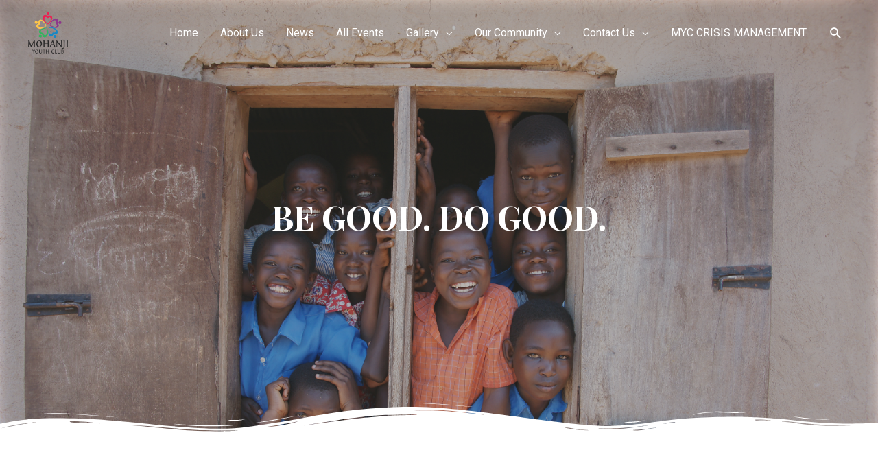

--- FILE ---
content_type: text/css
request_url: https://mohanjiyouth.org/wp-content/uploads/elementor/css/post-988.css?ver=1649356171
body_size: 1276
content:
.elementor-kit-988{--e-global-color-primary:#DD9933;--e-global-color-secondary:#DD9933;--e-global-color-text:#7C7C7C;--e-global-color-accent:#DD9933;--e-global-color-55e43b4b:#6EC1E4;--e-global-color-76399764:#23A455;--e-global-color-6d3cf7fb:#23A455;--e-global-color-44dd1fa7:#61CE70;--e-global-color-3a52cb4a:#4054B2;--e-global-color-6ff41e32:#23A455;--e-global-color-22882875:#FFF;--e-global-typography-primary-font-family:"Playfair Display";--e-global-typography-primary-font-weight:700;--e-global-typography-secondary-font-family:"Playfair Display";--e-global-typography-secondary-font-weight:500;--e-global-typography-text-font-family:"Roboto";--e-global-typography-text-font-weight:400;--e-global-typography-accent-font-family:"Roboto";--e-global-typography-accent-font-weight:500;}.elementor-section.elementor-section-boxed > .elementor-container{max-width:1140px;}.e-container{--container-max-width:1140px;}.elementor-widget:not(:last-child){margin-bottom:0px;}.elementor-element{--widgets-spacing:0px;}{}h1.entry-title{display:var(--page-title-display);}@media(max-width:1024px){.elementor-section.elementor-section-boxed > .elementor-container{max-width:1024px;}.e-container{--container-max-width:1024px;}}@media(max-width:767px){.elementor-section.elementor-section-boxed > .elementor-container{max-width:767px;}.e-container{--container-max-width:767px;}}

--- FILE ---
content_type: text/css
request_url: https://mohanjiyouth.org/wp-content/uploads/elementor/css/post-70.css?ver=1649356171
body_size: 44361
content:
.elementor-70 .elementor-element.elementor-element-95c8067 > .elementor-container{min-height:88vh;}.elementor-70 .elementor-element.elementor-element-95c8067 > .elementor-container > .elementor-row > .elementor-column > .elementor-column-wrap > .elementor-widget-wrap{align-content:center;align-items:center;}.elementor-70 .elementor-element.elementor-element-95c8067:not(.elementor-motion-effects-element-type-background), .elementor-70 .elementor-element.elementor-element-95c8067 > .elementor-motion-effects-container > .elementor-motion-effects-layer{background-image:url("https://mohanjiyouth.org/wp-content/uploads/2018/11/bill-wegener-601508-unsplash.jpg");background-position:top center;background-size:cover;}.elementor-70 .elementor-element.elementor-element-95c8067 > .elementor-background-overlay{background-color:rgba(68,68,68,0.71);opacity:0.54;transition:background 0.3s, border-radius 0.3s, opacity 0.3s;}.elementor-70 .elementor-element.elementor-element-95c8067 .elementor-background-overlay{filter:brightness( 143% ) contrast( 181% ) saturate( 103% ) blur( 9.9px ) hue-rotate( 0deg );}.elementor-70 .elementor-element.elementor-element-95c8067{transition:background 0.3s, border 0.3s, border-radius 0.3s, box-shadow 0.3s;margin-top:0px;margin-bottom:0px;padding:0px 0px 0px 0px;}.elementor-70 .elementor-element.elementor-element-95c8067 > .elementor-shape-bottom svg{width:calc(100% + 1.3px);height:49px;}.elementor-bc-flex-widget .elementor-70 .elementor-element.elementor-element-755826c6.elementor-column .elementor-column-wrap{align-items:center;}.elementor-70 .elementor-element.elementor-element-755826c6.elementor-column.elementor-element[data-element_type="column"] > .elementor-column-wrap.elementor-element-populated > .elementor-widget-wrap{align-content:center;align-items:center;}.elementor-70 .elementor-element.elementor-element-755826c6.elementor-column > .elementor-column-wrap > .elementor-widget-wrap{justify-content:center;}.elementor-70 .elementor-element.elementor-element-755826c6 > .elementor-element-populated{margin:0px 0px 0px 0px;--e-column-margin-right:0px;--e-column-margin-left:0px;}.elementor-70 .elementor-element.elementor-element-755826c6 > .elementor-element-populated > .elementor-widget-wrap{padding:0px 0px 0px 0px;}.elementor-70 .elementor-element.elementor-element-3382092{text-align:center;}.elementor-70 .elementor-element.elementor-element-3382092 .elementor-heading-title{color:#ffffff;text-transform:uppercase;}.elementor-70 .elementor-element.elementor-element-1bf136ff > .elementor-container{max-width:935px;}.elementor-70 .elementor-element.elementor-element-1bf136ff:not(.elementor-motion-effects-element-type-background), .elementor-70 .elementor-element.elementor-element-1bf136ff > .elementor-motion-effects-container > .elementor-motion-effects-layer{background-color:#ffffff;}.elementor-70 .elementor-element.elementor-element-1bf136ff{transition:background 0.3s, border 0.3s, border-radius 0.3s, box-shadow 0.3s;padding:0100px 0px 0px 0px;}.elementor-70 .elementor-element.elementor-element-1bf136ff > .elementor-background-overlay{transition:background 0.3s, border-radius 0.3s, opacity 0.3s;}.elementor-70 .elementor-element.elementor-element-2ca752e8 > .elementor-element-populated > .elementor-widget-wrap{padding:60px 80px 0px 0px;}.elementor-70 .elementor-element.elementor-element-477c0d38{text-align:left;}.elementor-70 .elementor-element.elementor-element-477c0d38 .elementor-heading-title{color:#dd9933;font-family:"Playfair Display", Sans-serif;font-size:35px;font-weight:700;text-transform:capitalize;letter-spacing:0px;}.elementor-70 .elementor-element.elementor-element-63d457ce .elementor-button{font-size:15px;font-weight:500;text-transform:uppercase;line-height:15px;letter-spacing:0.7px;fill:#ffffff;color:#ffffff;background-color:#dd9933;border-style:solid;border-width:0px 0px 0px 0px;border-color:#dd9933;border-radius:50px 50px 50px 50px;box-shadow:0px 0px 10px 0px rgba(0,0,0,0.38);padding:15px 20px 15px 20px;}.elementor-70 .elementor-element.elementor-element-63d457ce .elementor-button:hover, .elementor-70 .elementor-element.elementor-element-63d457ce .elementor-button:focus{color:#ffffff;background-color:rgba(221,153,51,0.82);}.elementor-70 .elementor-element.elementor-element-63d457ce .elementor-button:hover svg, .elementor-70 .elementor-element.elementor-element-63d457ce .elementor-button:focus svg{fill:#ffffff;}.elementor-70 .elementor-element.elementor-element-63d457ce > .elementor-widget-container{padding:0px 0px 0px 0px;}.elementor-70 .elementor-element.elementor-element-63d457ce{z-index:0;}.elementor-bc-flex-widget .elementor-70 .elementor-element.elementor-element-2e11b0fd.elementor-column .elementor-column-wrap{align-items:center;}.elementor-70 .elementor-element.elementor-element-2e11b0fd.elementor-column.elementor-element[data-element_type="column"] > .elementor-column-wrap.elementor-element-populated > .elementor-widget-wrap{align-content:center;align-items:center;}.elementor-70 .elementor-element.elementor-element-2e11b0fd > .elementor-column-wrap > .elementor-widget-wrap > .elementor-widget:not(.elementor-widget__width-auto):not(.elementor-widget__width-initial):not(:last-child):not(.elementor-absolute){margin-bottom:20px;}.elementor-70 .elementor-element.elementor-element-2e11b0fd > .elementor-element-populated, .elementor-70 .elementor-element.elementor-element-2e11b0fd > .elementor-element-populated > .elementor-background-overlay, .elementor-70 .elementor-element.elementor-element-2e11b0fd > .elementor-background-slideshow{border-radius:0px 0px 0px 0px;}.elementor-70 .elementor-element.elementor-element-2e11b0fd > .elementor-element-populated{box-shadow:-100px -100px 0px -100px rgba(255,255,255,0.27);margin:-132px 0px 0px 0px;--e-column-margin-right:0px;--e-column-margin-left:0px;}.elementor-70 .elementor-element.elementor-element-2e11b0fd > .elementor-element-populated > .elementor-widget-wrap{padding:35px 0px 26px 0px;}.elementor-70 .elementor-element.elementor-element-2ff9c3bb{text-align:right;}.elementor-70 .elementor-element.elementor-element-2ff9c3bb img{width:100%;max-width:100%;opacity:0.78;filter:brightness( 118% ) contrast( 94% ) saturate( 95% ) blur( 0px ) hue-rotate( 0deg );border-radius:0px 0px 0px 0px;box-shadow:0px 9px 40px 0px rgba(0,0,0,0.5);}.elementor-70 .elementor-element.elementor-element-2ff9c3bb > .elementor-widget-container{margin:110px -100px -24px 100px;padding:0px 0px 0px 0px;background-color:rgba(255,255,255,0.46);border-radius:0px 0px 0px 0px;}.elementor-70 .elementor-element.elementor-element-025e66e > .elementor-container{max-width:1140px;}.elementor-70 .elementor-element.elementor-element-025e66e > .elementor-container > .elementor-row > .elementor-column > .elementor-column-wrap > .elementor-widget-wrap{align-content:center;align-items:center;}.elementor-70 .elementor-element.elementor-element-025e66e{transition:background 0.3s, border 0.3s, border-radius 0.3s, box-shadow 0.3s;margin-top:0100px;margin-bottom:0px;padding:0px 0px 3px 0px;}.elementor-70 .elementor-element.elementor-element-025e66e > .elementor-background-overlay{transition:background 0.3s, border-radius 0.3s, opacity 0.3s;}.elementor-70 .elementor-element.elementor-element-b7f8952 > .elementor-column-wrap > .elementor-widget-wrap > .elementor-widget:not(.elementor-widget__width-auto):not(.elementor-widget__width-initial):not(:last-child):not(.elementor-absolute){margin-bottom:20px;}.elementor-70 .elementor-element.elementor-element-b7f8952:not(.elementor-motion-effects-element-type-background) > .elementor-column-wrap, .elementor-70 .elementor-element.elementor-element-b7f8952 > .elementor-column-wrap > .elementor-motion-effects-container > .elementor-motion-effects-layer{background-image:url("https://mohanjiyouth.org/wp-content/uploads/2018/09/slava-bowman-161206-unsplash.jpg");background-position:center center;background-repeat:no-repeat;background-size:cover;}.elementor-70 .elementor-element.elementor-element-b7f8952 > .elementor-element-populated >  .elementor-background-overlay{background-color:rgba(232,231,227,0.91);opacity:0.46;filter:brightness( 149% ) contrast( 189% ) saturate( 154% ) blur( 10px ) hue-rotate( 0deg );}.elementor-70 .elementor-element.elementor-element-b7f8952 > .elementor-element-populated, .elementor-70 .elementor-element.elementor-element-b7f8952 > .elementor-element-populated > .elementor-background-overlay, .elementor-70 .elementor-element.elementor-element-b7f8952 > .elementor-background-slideshow{border-radius:0px 0px 0px 0px;}.elementor-70 .elementor-element.elementor-element-b7f8952 > .elementor-element-populated{transition:background 0.3s, border 0.3s, border-radius 0.3s, box-shadow 0.3s;margin:0px 4px 0px 0px;--e-column-margin-right:4px;--e-column-margin-left:0px;}.elementor-70 .elementor-element.elementor-element-b7f8952 > .elementor-element-populated > .elementor-background-overlay{transition:background 0.3s, border-radius 0.3s, opacity 0.3s;}.elementor-70 .elementor-element.elementor-element-b7f8952 > .elementor-element-populated > .elementor-widget-wrap{padding:0px 0px 0px 0px;}.elementor-70 .elementor-element.elementor-element-670bda5 .elementor-spacer-inner{--spacer-size:50px;}.elementor-70 .elementor-element.elementor-element-ca6a11e:not(.elementor-motion-effects-element-type-background) > .elementor-column-wrap, .elementor-70 .elementor-element.elementor-element-ca6a11e > .elementor-column-wrap > .elementor-motion-effects-container > .elementor-motion-effects-layer{background-color:transparent;background-image:linear-gradient(240deg, rgba(221,153,51,0.65) 0%, rgba(221,153,51,0.81) 100%);}.elementor-70 .elementor-element.elementor-element-ca6a11e > .elementor-element-populated{transition:background 0.3s, border 0.3s, border-radius 0.3s, box-shadow 0.3s;margin:0px 0px 0px 0px;--e-column-margin-right:0px;--e-column-margin-left:0px;}.elementor-70 .elementor-element.elementor-element-ca6a11e > .elementor-element-populated > .elementor-background-overlay{transition:background 0.3s, border-radius 0.3s, opacity 0.3s;}.elementor-70 .elementor-element.elementor-element-ca6a11e > .elementor-element-populated > .elementor-widget-wrap{padding:119px 0px 120px 0px;}.elementor-70 .elementor-element.elementor-element-ba64f26{text-align:center;}.elementor-70 .elementor-element.elementor-element-ba64f26 .elementor-heading-title{color:#ffffff;font-family:"Playfair Display", Sans-serif;font-size:30px;font-weight:700;text-transform:capitalize;letter-spacing:0px;}.elementor-70 .elementor-element.elementor-element-ba64f26 > .elementor-widget-container{padding:0px 0px 15px 0px;}.elementor-70 .elementor-element.elementor-element-09d6750 > .elementor-container{max-width:1140px;}.elementor-70 .elementor-element.elementor-element-09d6750 > .elementor-container > .elementor-row > .elementor-column > .elementor-column-wrap > .elementor-widget-wrap{align-content:center;align-items:center;}.elementor-70 .elementor-element.elementor-element-09d6750{transition:background 0.3s, border 0.3s, border-radius 0.3s, box-shadow 0.3s;margin-top:0px;margin-bottom:0px;padding:0px 0px 0px 0px;}.elementor-70 .elementor-element.elementor-element-09d6750 > .elementor-background-overlay{transition:background 0.3s, border-radius 0.3s, opacity 0.3s;}.elementor-bc-flex-widget .elementor-70 .elementor-element.elementor-element-7a7b727.elementor-column .elementor-column-wrap{align-items:flex-start;}.elementor-70 .elementor-element.elementor-element-7a7b727.elementor-column.elementor-element[data-element_type="column"] > .elementor-column-wrap.elementor-element-populated > .elementor-widget-wrap{align-content:flex-start;align-items:flex-start;}.elementor-70 .elementor-element.elementor-element-7a7b727:not(.elementor-motion-effects-element-type-background) > .elementor-column-wrap, .elementor-70 .elementor-element.elementor-element-7a7b727 > .elementor-column-wrap > .elementor-motion-effects-container > .elementor-motion-effects-layer{background-color:transparent;background-image:linear-gradient(240deg, rgba(221,153,51,0.65) 0%, rgba(221,153,51,0.81) 100%);}.elementor-70 .elementor-element.elementor-element-7a7b727 > .elementor-element-populated{transition:background 0.3s, border 0.3s, border-radius 0.3s, box-shadow 0.3s;margin:0px 0px 0px 0px;--e-column-margin-right:0px;--e-column-margin-left:0px;}.elementor-70 .elementor-element.elementor-element-7a7b727 > .elementor-element-populated > .elementor-background-overlay{transition:background 0.3s, border-radius 0.3s, opacity 0.3s;}.elementor-70 .elementor-element.elementor-element-7a7b727 > .elementor-element-populated > .elementor-widget-wrap{padding:120px 80px 120px 80px;}.elementor-70 .elementor-element.elementor-element-074c810{text-align:center;}.elementor-70 .elementor-element.elementor-element-074c810 .elementor-heading-title{color:#ffffff;font-family:"Playfair Display", Sans-serif;font-size:30px;font-weight:700;text-transform:capitalize;letter-spacing:0px;}.elementor-70 .elementor-element.elementor-element-074c810 > .elementor-widget-container{padding:0px 0px 15px 0px;}.elementor-bc-flex-widget .elementor-70 .elementor-element.elementor-element-e3af4e3.elementor-column .elementor-column-wrap{align-items:flex-end;}.elementor-70 .elementor-element.elementor-element-e3af4e3.elementor-column.elementor-element[data-element_type="column"] > .elementor-column-wrap.elementor-element-populated > .elementor-widget-wrap{align-content:flex-end;align-items:flex-end;}.elementor-70 .elementor-element.elementor-element-e3af4e3:not(.elementor-motion-effects-element-type-background) > .elementor-column-wrap, .elementor-70 .elementor-element.elementor-element-e3af4e3 > .elementor-column-wrap > .elementor-motion-effects-container > .elementor-motion-effects-layer{background-image:url("https://mohanjiyouth.org/wp-content/uploads/2018/09/art-close-up-ecology-886521fgnfxyvdzfn-1.jpg");background-position:center center;background-repeat:no-repeat;background-size:cover;}.elementor-70 .elementor-element.elementor-element-e3af4e3 > .elementor-element-populated{transition:background 0.3s, border 0.3s, border-radius 0.3s, box-shadow 0.3s;margin:0px 0px 0px 4px;--e-column-margin-right:0px;--e-column-margin-left:4px;}.elementor-70 .elementor-element.elementor-element-e3af4e3 > .elementor-element-populated > .elementor-background-overlay{transition:background 0.3s, border-radius 0.3s, opacity 0.3s;}.elementor-70 .elementor-element.elementor-element-e3af4e3 > .elementor-element-populated > .elementor-widget-wrap{padding:0px 0px 0px 0px;}.elementor-70 .elementor-element.elementor-element-dc7e39b .elementor-spacer-inner{--spacer-size:50px;}.elementor-70 .elementor-element.elementor-element-0278835 > .elementor-container{max-width:1140px;}.elementor-70 .elementor-element.elementor-element-0278835 > .elementor-container > .elementor-row > .elementor-column > .elementor-column-wrap > .elementor-widget-wrap{align-content:center;align-items:center;}.elementor-70 .elementor-element.elementor-element-0278835{transition:background 0.3s, border 0.3s, border-radius 0.3s, box-shadow 0.3s;margin-top:3px;margin-bottom:0px;padding:0px 0px 3px 0px;}.elementor-70 .elementor-element.elementor-element-0278835 > .elementor-background-overlay{transition:background 0.3s, border-radius 0.3s, opacity 0.3s;}.elementor-70 .elementor-element.elementor-element-26c1a68:not(.elementor-motion-effects-element-type-background) > .elementor-column-wrap, .elementor-70 .elementor-element.elementor-element-26c1a68 > .elementor-column-wrap > .elementor-motion-effects-container > .elementor-motion-effects-layer{background-image:url("https://mohanjiyouth.org/wp-content/uploads/2018/09/damian-zaleski-843-unsplash.jpg");background-position:top left;background-repeat:no-repeat;background-size:cover;}.elementor-70 .elementor-element.elementor-element-26c1a68 > .elementor-element-populated{transition:background 0.3s, border 0.3s, border-radius 0.3s, box-shadow 0.3s;margin:0px 3px 0px 0px;--e-column-margin-right:3px;--e-column-margin-left:0px;}.elementor-70 .elementor-element.elementor-element-26c1a68 > .elementor-element-populated > .elementor-background-overlay{transition:background 0.3s, border-radius 0.3s, opacity 0.3s;}.elementor-70 .elementor-element.elementor-element-fa4bb3a .elementor-spacer-inner{--spacer-size:50px;}.elementor-70 .elementor-element.elementor-element-60cb36e:not(.elementor-motion-effects-element-type-background) > .elementor-column-wrap, .elementor-70 .elementor-element.elementor-element-60cb36e > .elementor-column-wrap > .elementor-motion-effects-container > .elementor-motion-effects-layer{background-color:transparent;background-image:linear-gradient(240deg, rgba(221,153,51,0.65) 0%, rgba(221,153,51,0.81) 100%);}.elementor-70 .elementor-element.elementor-element-60cb36e > .elementor-element-populated{transition:background 0.3s, border 0.3s, border-radius 0.3s, box-shadow 0.3s;margin:0px 0px 0px 0px;--e-column-margin-right:0px;--e-column-margin-left:0px;}.elementor-70 .elementor-element.elementor-element-60cb36e > .elementor-element-populated > .elementor-background-overlay{transition:background 0.3s, border-radius 0.3s, opacity 0.3s;}.elementor-70 .elementor-element.elementor-element-60cb36e > .elementor-element-populated > .elementor-widget-wrap{padding:100px 0px 100px 0px;}.elementor-70 .elementor-element.elementor-element-4c652cb{text-align:center;}.elementor-70 .elementor-element.elementor-element-4c652cb .elementor-heading-title{color:#ffffff;font-family:"Playfair Display", Sans-serif;font-size:30px;font-weight:700;text-transform:capitalize;letter-spacing:0px;}.elementor-70 .elementor-element.elementor-element-4c652cb > .elementor-widget-container{padding:0px 0px 15px 0px;}.elementor-70 .elementor-element.elementor-element-b7cda62 .elementor-icon-list-items:not(.elementor-inline-items) .elementor-icon-list-item:not(:last-child){padding-bottom:calc(0px/2);}.elementor-70 .elementor-element.elementor-element-b7cda62 .elementor-icon-list-items:not(.elementor-inline-items) .elementor-icon-list-item:not(:first-child){margin-top:calc(0px/2);}.elementor-70 .elementor-element.elementor-element-b7cda62 .elementor-icon-list-items.elementor-inline-items .elementor-icon-list-item{margin-right:calc(0px/2);margin-left:calc(0px/2);}.elementor-70 .elementor-element.elementor-element-b7cda62 .elementor-icon-list-items.elementor-inline-items{margin-right:calc(-0px/2);margin-left:calc(-0px/2);}body.rtl .elementor-70 .elementor-element.elementor-element-b7cda62 .elementor-icon-list-items.elementor-inline-items .elementor-icon-list-item:after{left:calc(-0px/2);}body:not(.rtl) .elementor-70 .elementor-element.elementor-element-b7cda62 .elementor-icon-list-items.elementor-inline-items .elementor-icon-list-item:after{right:calc(-0px/2);}.elementor-70 .elementor-element.elementor-element-b7cda62 .elementor-icon-list-icon i{color:#ffffff;}.elementor-70 .elementor-element.elementor-element-b7cda62 .elementor-icon-list-icon svg{fill:#ffffff;}.elementor-70 .elementor-element.elementor-element-b7cda62{--e-icon-list-icon-size:20px;}.elementor-70 .elementor-element.elementor-element-b7cda62 .elementor-icon-list-text{color:rgba(255,255,255,0.85);padding-left:10px;}.elementor-70 .elementor-element.elementor-element-b7cda62 .elementor-icon-list-item > .elementor-icon-list-text, .elementor-70 .elementor-element.elementor-element-b7cda62 .elementor-icon-list-item > a{font-family:"Roboto", Sans-serif;font-size:18px;font-weight:400;text-transform:none;line-height:2.5em;}.elementor-70 .elementor-element.elementor-element-0223803 > .elementor-container > .elementor-row > .elementor-column > .elementor-column-wrap > .elementor-widget-wrap{align-content:center;align-items:center;}.elementor-70 .elementor-element.elementor-element-0223803:not(.elementor-motion-effects-element-type-background), .elementor-70 .elementor-element.elementor-element-0223803 > .elementor-motion-effects-container > .elementor-motion-effects-layer{background-color:rgba(255,255,255,0.4);}.elementor-70 .elementor-element.elementor-element-0223803 > .elementor-background-overlay{opacity:0.5;transition:background 0.3s, border-radius 0.3s, opacity 0.3s;}.elementor-70 .elementor-element.elementor-element-0223803{transition:background 0.4s, border 0.3s, border-radius 0.3s, box-shadow 0.3s;margin-top:0px;margin-bottom:0px;padding:100px 0px 100px 0px;}.elementor-70 .elementor-element.elementor-element-e50dd18 > .elementor-column-wrap > .elementor-widget-wrap > .elementor-widget:not(.elementor-widget__width-auto):not(.elementor-widget__width-initial):not(:last-child):not(.elementor-absolute){margin-bottom:100px;}.elementor-70 .elementor-element.elementor-element-e50dd18:not(.elementor-motion-effects-element-type-background) > .elementor-column-wrap, .elementor-70 .elementor-element.elementor-element-e50dd18 > .elementor-column-wrap > .elementor-motion-effects-container > .elementor-motion-effects-layer{background-color:transparent;background-image:linear-gradient(240deg, rgba(221,153,51,0.65) 0%, rgba(221,153,51,0.81) 100%);}.elementor-70 .elementor-element.elementor-element-e50dd18 > .elementor-element-populated >  .elementor-background-overlay{opacity:0.5;}.elementor-70 .elementor-element.elementor-element-e50dd18 > .elementor-element-populated{transition:background 0.4s, border 0.3s, border-radius 0.3s, box-shadow 0.3s;margin:0px 0px 0px 0px;--e-column-margin-right:0px;--e-column-margin-left:0px;}.elementor-70 .elementor-element.elementor-element-e50dd18 > .elementor-element-populated > .elementor-background-overlay{transition:background 0.3s, border-radius 0.3s, opacity 0.3s;}.elementor-70 .elementor-element.elementor-element-e50dd18 > .elementor-element-populated > .elementor-widget-wrap{padding:2% 2% 2% 2%;}.elementor-70 .elementor-element.elementor-element-50501b6{text-align:center;color:#ffffff;font-family:"Playfair Display", Sans-serif;font-size:19px;font-weight:400;text-transform:none;line-height:1.8em;}.elementor-70 .elementor-element.elementor-element-50501b6 > .elementor-widget-container{margin:0px 0px 0px 0px;padding:0px 30px 0px 30px;}.elementor-70 .elementor-element.elementor-element-f041e7e > .elementor-container > .elementor-row > .elementor-column > .elementor-column-wrap > .elementor-widget-wrap{align-content:center;align-items:center;}.elementor-70 .elementor-element.elementor-element-f041e7e{padding:0px 0px 100px 0px;}.elementor-bc-flex-widget .elementor-70 .elementor-element.elementor-element-a7fc5b4.elementor-column .elementor-column-wrap{align-items:center;}.elementor-70 .elementor-element.elementor-element-a7fc5b4.elementor-column.elementor-element[data-element_type="column"] > .elementor-column-wrap.elementor-element-populated > .elementor-widget-wrap{align-content:center;align-items:center;}.elementor-70 .elementor-element.elementor-element-b8c6e31{--e-image-carousel-slides-to-show:1;}.elementor-70 .elementor-element.elementor-element-7e022c5 > .elementor-container > .elementor-row > .elementor-column > .elementor-column-wrap > .elementor-widget-wrap{align-content:center;align-items:center;}.elementor-70 .elementor-element.elementor-element-7e022c5:not(.elementor-motion-effects-element-type-background), .elementor-70 .elementor-element.elementor-element-7e022c5 > .elementor-motion-effects-container > .elementor-motion-effects-layer{background-image:url("https://mohanjiyouth.org/wp-content/uploads/2019/04/melissa-askew-642466-unsplash-e1554730552537.jpg");background-position:center center;background-size:cover;}.elementor-70 .elementor-element.elementor-element-7e022c5 > .elementor-background-overlay{background-color:rgba(51,51,51,0.48);opacity:0.93;transition:background 0.3s, border-radius 0.3s, opacity 0.3s;}.elementor-70 .elementor-element.elementor-element-7e022c5{transition:background 0.3s, border 0.3s, border-radius 0.3s, box-shadow 0.3s;padding:150px 0px 150px 0px;}.elementor-70 .elementor-element.elementor-element-f9ba127{text-align:center;}.elementor-70 .elementor-element.elementor-element-f9ba127 .elementor-heading-title{color:#ffffff;font-family:"Playfair Display", Sans-serif;font-size:65px;letter-spacing:-3px;}.elementor-70 .elementor-element.elementor-element-f9ba127 > .elementor-widget-container{padding:20px 0px 0px 0px;}.elementor-70 .elementor-element.elementor-element-9a8e33b{text-align:center;}.elementor-70 .elementor-element.elementor-element-9a8e33b .elementor-heading-title{color:#ffffff;font-family:"Roboto", Sans-serif;font-size:19px;font-weight:400;text-transform:none;line-height:1.8em;}.elementor-70 .elementor-element.elementor-element-9a8e33b > .elementor-widget-container{margin:0px 0px 0px 0px;padding:0px 30px 0px 30px;}.elementor-70 .elementor-element.elementor-element-2e213b9 .elementor-button .elementor-align-icon-right{margin-left:16px;}.elementor-70 .elementor-element.elementor-element-2e213b9 .elementor-button .elementor-align-icon-left{margin-right:16px;}.elementor-70 .elementor-element.elementor-element-2e213b9 .elementor-button{font-family:"Open Sans", Sans-serif;font-size:15px;font-weight:600;text-transform:uppercase;line-height:1em;letter-spacing:0.7px;background-color:#dd9933;border-style:solid;border-color:#dd9933;border-radius:50px 50px 50px 50px;box-shadow:0px 0px 10px 0px rgba(0,0,0,0.36);padding:15px 40px 15px 40px;}.elementor-70 .elementor-element.elementor-element-2e213b9 .elementor-button:hover, .elementor-70 .elementor-element.elementor-element-2e213b9 .elementor-button:focus{background-color:rgba(221,153,51,0.61);border-color:#dd9933;}.elementor-70 .elementor-element.elementor-element-2e213b9 > .elementor-widget-container{padding:20px 0px 0px 0px;}.elementor-70 .elementor-element.elementor-element-9fe140c > .elementor-container{max-width:500px;}.elementor-70 .elementor-element.elementor-element-9fe140c{transition:background 0.4s, border 0.3s, border-radius 0.3s, box-shadow 0.3s;margin-top:100px;margin-bottom:0px;}.elementor-70 .elementor-element.elementor-element-9fe140c > .elementor-background-overlay{transition:background 0.3s, border-radius 0.3s, opacity 0.3s;}.elementor-70 .elementor-element.elementor-element-a1b5a1d{--grid-template-columns:repeat(0, auto);--icon-size:25px;--grid-column-gap:63px;--grid-row-gap:0px;}.elementor-70 .elementor-element.elementor-element-a1b5a1d .elementor-widget-container{text-align:center;}.elementor-70 .elementor-element.elementor-element-a1b5a1d .elementor-social-icon{background-color:#dd9933;--icon-padding:0.7em;border-style:solid;}.elementor-70 .elementor-element.elementor-element-a1b5a1d .elementor-social-icon i{color:#ffffff;}.elementor-70 .elementor-element.elementor-element-a1b5a1d .elementor-social-icon svg{fill:#ffffff;}.elementor-70 .elementor-element.elementor-element-a1b5a1d .elementor-social-icon:hover{background-color:rgba(221,153,51,0.65);}.elementor-70 .elementor-element.elementor-element-a1b5a1d .elementor-social-icon:hover i{color:#ffffff;}.elementor-70 .elementor-element.elementor-element-a1b5a1d .elementor-social-icon:hover svg{fill:#ffffff;}.elementor-70 .elementor-element.elementor-element-8b69976 > .elementor-container{max-width:1257px;min-height:470px;}.elementor-70 .elementor-element.elementor-element-8b69976:not(.elementor-motion-effects-element-type-background), .elementor-70 .elementor-element.elementor-element-8b69976 > .elementor-motion-effects-container > .elementor-motion-effects-layer{background-color:rgba(255,255,255,0.67);background-image:url("https://mohanjiyouth.org/wp-content/uploads/2018/09/body-clouds-early-morning-823694sdf-2-e1591548067617.jpg");background-position:bottom center;background-size:cover;}.elementor-70 .elementor-element.elementor-element-8b69976 > .elementor-background-overlay{background-color:rgba(255,255,255,0.28);opacity:0.5;transition:background 0.3s, border-radius 0.3s, opacity 0.3s;}.elementor-70 .elementor-element.elementor-element-8b69976, .elementor-70 .elementor-element.elementor-element-8b69976 > .elementor-background-overlay{border-radius:-3px -3px -3px -3px;}.elementor-70 .elementor-element.elementor-element-8b69976{transition:background 0.3s, border 0.3s, border-radius 0.3s, box-shadow 0.3s;margin-top:4px;margin-bottom:0px;padding:0px 0px 0px 0px;}.elementor-70 .elementor-element.elementor-element-8b69976 > .elementor-shape-top .elementor-shape-fill{fill:#ffffff;}.elementor-70 .elementor-element.elementor-element-8b69976 > .elementor-shape-top svg{width:calc(100% + 1.3px);height:49px;}.elementor-70 .elementor-element.elementor-element-7fd64c2 > .elementor-column-wrap > .elementor-widget-wrap > .elementor-widget:not(.elementor-widget__width-auto):not(.elementor-widget__width-initial):not(:last-child):not(.elementor-absolute){margin-bottom:0px;}.elementor-70 .elementor-element.elementor-element-7fd64c2 > .elementor-element-populated, .elementor-70 .elementor-element.elementor-element-7fd64c2 > .elementor-element-populated > .elementor-background-overlay, .elementor-70 .elementor-element.elementor-element-7fd64c2 > .elementor-background-slideshow{border-radius:0px 0px 0px 0px;}.elementor-70 .elementor-element.elementor-element-7fd64c2 > .elementor-element-populated{margin:36px 0px 103px 0px;--e-column-margin-right:0px;--e-column-margin-left:0px;}.elementor-70 .elementor-element.elementor-element-7fd64c2 > .elementor-element-populated > .elementor-widget-wrap{padding:0% 51% 0% 0%;}.elementor-70 .elementor-element.elementor-element-5755b93 .elementor-heading-title{color:#ffffff;font-family:"Playfair Display", Sans-serif;font-size:65px;letter-spacing:-3px;}.elementor-70 .elementor-element.elementor-element-5755b93 > .elementor-widget-container{padding:20px 0px 0px 0px;}.elementor-70 .elementor-element.elementor-element-90672f3{color:#ffffff;font-family:"Roboto", Sans-serif;font-size:19px;font-weight:400;text-transform:none;line-height:1.8em;}.elementor-70 .elementor-element.elementor-element-90672f3 > .elementor-widget-container{padding:25px 0px 25px 0px;}.elementor-70 .elementor-element.elementor-element-1e8069e .elementor-button .elementor-align-icon-right{margin-left:16px;}.elementor-70 .elementor-element.elementor-element-1e8069e .elementor-button .elementor-align-icon-left{margin-right:16px;}.elementor-70 .elementor-element.elementor-element-1e8069e .elementor-button{font-family:"Open Sans", Sans-serif;font-size:15px;font-weight:600;text-transform:uppercase;line-height:1em;letter-spacing:0.7px;background-color:#dd9933;border-style:solid;border-color:#dd9933;border-radius:50px 50px 50px 50px;box-shadow:0px 0px 10px 0px rgba(0,0,0,0.36);padding:15px 40px 15px 40px;}.elementor-70 .elementor-element.elementor-element-1e8069e .elementor-button:hover, .elementor-70 .elementor-element.elementor-element-1e8069e .elementor-button:focus{background-color:rgba(221,153,51,0.61);border-color:#dd9933;}.elementor-70 .elementor-element.elementor-element-5149d4f .elementor-button .elementor-align-icon-right{margin-left:16px;}.elementor-70 .elementor-element.elementor-element-5149d4f .elementor-button .elementor-align-icon-left{margin-right:16px;}.elementor-70 .elementor-element.elementor-element-5149d4f .elementor-button{font-family:"Open Sans", Sans-serif;font-size:15px;font-weight:600;text-transform:uppercase;line-height:1em;letter-spacing:0.7px;background-color:#dd9933;border-style:solid;border-color:#dd9933;border-radius:50px 50px 50px 50px;box-shadow:0px 0px 10px 0px rgba(0,0,0,0.36);padding:15px 40px 15px 40px;}.elementor-70 .elementor-element.elementor-element-5149d4f .elementor-button:hover, .elementor-70 .elementor-element.elementor-element-5149d4f .elementor-button:focus{background-color:rgba(221,153,51,0.61);border-color:#dd9933;}.elementor-70 .elementor-element.elementor-element-5149d4f > .elementor-widget-container{padding:20px 0px 0px 0px;}.elementor-70 .elementor-element.elementor-element-d4df046 .elementor-spacer-inner{--spacer-size:10px;}@media(max-width:1024px){.elementor-70 .elementor-element.elementor-element-95c8067 > .elementor-container{min-height:40vh;}.elementor-70 .elementor-element.elementor-element-95c8067{margin-top:0px;margin-bottom:0px;padding:0px 0px 0px 0px;}.elementor-70 .elementor-element.elementor-element-755826c6 > .elementor-element-populated > .elementor-widget-wrap{padding:0px 0px 0px 0px;}.elementor-70 .elementor-element.elementor-element-1bf136ff{margin-top:0px;margin-bottom:0px;padding:0px 30px 0px 30px;}.elementor-70 .elementor-element.elementor-element-2ca752e8 > .elementor-element-populated > .elementor-widget-wrap{padding:20px 0px 0px 0px;}.elementor-70 .elementor-element.elementor-element-477c0d38 .elementor-heading-title{font-size:25px;}.elementor-70 .elementor-element.elementor-element-63d457ce .elementor-button{font-size:12px;}.elementor-70 .elementor-element.elementor-element-2e11b0fd > .elementor-element-populated{margin:0px 0px 0px 0px;--e-column-margin-right:0px;--e-column-margin-left:0px;}.elementor-70 .elementor-element.elementor-element-2ff9c3bb{text-align:center;}.elementor-70 .elementor-element.elementor-element-2ff9c3bb > .elementor-widget-container{margin:0px 0px 0px 0px;padding:0px 0px 0px 0px;}.elementor-70 .elementor-element.elementor-element-025e66e{margin-top:0px;margin-bottom:0px;padding:0px 0px 0px 0px;}.elementor-70 .elementor-element.elementor-element-b7f8952 > .elementor-column-wrap > .elementor-widget-wrap > .elementor-widget:not(.elementor-widget__width-auto):not(.elementor-widget__width-initial):not(:last-child):not(.elementor-absolute){margin-bottom:0px;}.elementor-70 .elementor-element.elementor-element-670bda5 .elementor-spacer-inner{--spacer-size:260px;}.elementor-70 .elementor-element.elementor-element-ca6a11e > .elementor-element-populated > .elementor-widget-wrap{padding:30px 30px 30px 30px;}.elementor-70 .elementor-element.elementor-element-ba64f26 .elementor-heading-title{font-size:20px;}.elementor-70 .elementor-element.elementor-element-ba64f26 > .elementor-widget-container{padding:0px 0px 0px 0px;}.elementor-70 .elementor-element.elementor-element-7a7b727 > .elementor-column-wrap > .elementor-widget-wrap > .elementor-widget:not(.elementor-widget__width-auto):not(.elementor-widget__width-initial):not(:last-child):not(.elementor-absolute){margin-bottom:0px;}.elementor-70 .elementor-element.elementor-element-7a7b727 > .elementor-element-populated > .elementor-widget-wrap{padding:30px 30px 30px 30px;}.elementor-70 .elementor-element.elementor-element-074c810 .elementor-heading-title{font-size:20px;}.elementor-70 .elementor-element.elementor-element-074c810 > .elementor-widget-container{padding:0px 0px 0px 0px;}.elementor-70 .elementor-element.elementor-element-dc7e39b .elementor-spacer-inner{--spacer-size:260px;}.elementor-70 .elementor-element.elementor-element-fa4bb3a .elementor-spacer-inner{--spacer-size:260px;}.elementor-70 .elementor-element.elementor-element-60cb36e > .elementor-element-populated > .elementor-widget-wrap{padding:30px 30px 30px 30px;}.elementor-70 .elementor-element.elementor-element-4c652cb .elementor-heading-title{font-size:20px;}.elementor-70 .elementor-element.elementor-element-4c652cb > .elementor-widget-container{padding:0px 0px 0px 0px;}.elementor-70 .elementor-element.elementor-element-b7cda62 .elementor-icon-list-item > .elementor-icon-list-text, .elementor-70 .elementor-element.elementor-element-b7cda62 .elementor-icon-list-item > a{font-size:14px;line-height:37px;}.elementor-70 .elementor-element.elementor-element-0223803{padding:0px 0px 0px 0px;}.elementor-70 .elementor-element.elementor-element-e50dd18 > .elementor-element-populated > .elementor-widget-wrap{padding:0px 0px -1px 0px;}.elementor-70 .elementor-element.elementor-element-f041e7e{padding:0px 0px 0px 0px;}.elementor-70 .elementor-element.elementor-element-a7fc5b4 > .elementor-column-wrap > .elementor-widget-wrap > .elementor-widget:not(.elementor-widget__width-auto):not(.elementor-widget__width-initial):not(:last-child):not(.elementor-absolute){margin-bottom:0px;}.elementor-70 .elementor-element.elementor-element-a7fc5b4 > .elementor-element-populated{margin:0px 0px 0px 0px;--e-column-margin-right:0px;--e-column-margin-left:0px;}.elementor-70 .elementor-element.elementor-element-a7fc5b4 > .elementor-element-populated > .elementor-widget-wrap{padding:0px 0px 0px 0px;}.elementor-70 .elementor-element.elementor-element-b8c6e31{--e-image-carousel-slides-to-show:1;}.elementor-70 .elementor-element.elementor-element-b8c6e31 > .elementor-widget-container{margin:0px 0px 0px 0px;padding:0px 0px 0px 0px;}.elementor-70 .elementor-element.elementor-element-7e022c5{padding:100px 25px 100px 25px;}.elementor-70 .elementor-element.elementor-element-9fe140c{padding:0px 0px 15px 0px;}.elementor-70 .elementor-element.elementor-element-a1b5a1d .elementor-widget-container{text-align:center;}.elementor-70 .elementor-element.elementor-element-8b69976 > .elementor-container{min-height:440px;}.elementor-70 .elementor-element.elementor-element-7fd64c2 > .elementor-element-populated{margin:18px 18px 18px 18px;--e-column-margin-right:18px;--e-column-margin-left:18px;}.elementor-70 .elementor-element.elementor-element-7fd64c2 > .elementor-element-populated > .elementor-widget-wrap{padding:0px 0px 125px 0px;}}@media(max-width:767px){.elementor-70 .elementor-element.elementor-element-95c8067 > .elementor-container{min-height:35vh;}.elementor-70 .elementor-element.elementor-element-95c8067{margin-top:0px;margin-bottom:0px;padding:-21px -21px -21px -21px;}.elementor-70 .elementor-element.elementor-element-755826c6{width:100%;}.elementor-bc-flex-widget .elementor-70 .elementor-element.elementor-element-755826c6.elementor-column .elementor-column-wrap{align-items:center;}.elementor-70 .elementor-element.elementor-element-755826c6.elementor-column.elementor-element[data-element_type="column"] > .elementor-column-wrap.elementor-element-populated > .elementor-widget-wrap{align-content:center;align-items:center;}.elementor-70 .elementor-element.elementor-element-755826c6.elementor-column > .elementor-column-wrap > .elementor-widget-wrap{justify-content:center;}.elementor-70 .elementor-element.elementor-element-755826c6 > .elementor-element-populated{margin:0px 0px 0px 0px;--e-column-margin-right:0px;--e-column-margin-left:0px;}.elementor-70 .elementor-element.elementor-element-755826c6 > .elementor-element-populated > .elementor-widget-wrap{padding:0px 0px 0px 0px;}.elementor-70 .elementor-element.elementor-element-3382092{text-align:center;}.elementor-70 .elementor-element.elementor-element-2ca752e8 > .elementor-element-populated > .elementor-widget-wrap{padding:40px 0px 0px 0px;}.elementor-70 .elementor-element.elementor-element-477c0d38{text-align:center;}.elementor-70 .elementor-element.elementor-element-477c0d38 .elementor-heading-title{font-size:30px;}.elementor-70 .elementor-element.elementor-element-2e11b0fd{width:100%;}.elementor-70 .elementor-element.elementor-element-2e11b0fd > .elementor-element-populated{margin:0px 0px 0px 0px;--e-column-margin-right:0px;--e-column-margin-left:0px;}.elementor-70 .elementor-element.elementor-element-2e11b0fd > .elementor-element-populated > .elementor-widget-wrap{padding:0px 0px 0px 0px;}.elementor-70 .elementor-element.elementor-element-2ff9c3bb{text-align:center;}.elementor-70 .elementor-element.elementor-element-2ff9c3bb img{width:100%;max-width:100%;}.elementor-70 .elementor-element.elementor-element-2ff9c3bb > .elementor-widget-container{margin:10px 0px 9px 0px;}.elementor-70 .elementor-element.elementor-element-025e66e{margin-top:0px;margin-bottom:0px;padding:0px 0px 0px 0px;}.elementor-70 .elementor-element.elementor-element-b7f8952{width:100%;}.elementor-70 .elementor-element.elementor-element-b7f8952 > .elementor-element-populated{margin:4px 4px 0px 4px;--e-column-margin-right:4px;--e-column-margin-left:4px;}.elementor-70 .elementor-element.elementor-element-b7f8952 > .elementor-element-populated > .elementor-widget-wrap{padding:100px 100px 100px 100px;}.elementor-70 .elementor-element.elementor-element-ca6a11e > .elementor-element-populated{margin:4px 4px 0px 4px;--e-column-margin-right:4px;--e-column-margin-left:4px;}.elementor-70 .elementor-element.elementor-element-ba64f26 .elementor-heading-title{font-size:30px;}.elementor-70 .elementor-element.elementor-element-09d6750{margin-top:0px;margin-bottom:0px;padding:0px 0px 0px 0px;}.elementor-70 .elementor-element.elementor-element-7a7b727{width:100%;}.elementor-70 .elementor-element.elementor-element-7a7b727 > .elementor-element-populated{margin:4px 4px 0px 4px;--e-column-margin-right:4px;--e-column-margin-left:4px;}.elementor-70 .elementor-element.elementor-element-074c810 .elementor-heading-title{font-size:30px;}.elementor-70 .elementor-element.elementor-element-e3af4e3{width:100%;}.elementor-70 .elementor-element.elementor-element-e3af4e3 > .elementor-element-populated{margin:4px 4px 0px 4px;--e-column-margin-right:4px;--e-column-margin-left:4px;}.elementor-70 .elementor-element.elementor-element-e3af4e3 > .elementor-element-populated > .elementor-widget-wrap{padding:100px 100px 100px 100px;}.elementor-70 .elementor-element.elementor-element-0278835{margin-top:0px;margin-bottom:0px;padding:0px 0px 0px 0px;}.elementor-70 .elementor-element.elementor-element-26c1a68 > .elementor-element-populated{margin:4px 4px 1px 4px;--e-column-margin-right:4px;--e-column-margin-left:4px;}.elementor-70 .elementor-element.elementor-element-26c1a68 > .elementor-element-populated > .elementor-widget-wrap{padding:100px 100px 100px 100px;}.elementor-70 .elementor-element.elementor-element-60cb36e > .elementor-element-populated{margin:4px 4px 4px 4px;--e-column-margin-right:4px;--e-column-margin-left:4px;}.elementor-70 .elementor-element.elementor-element-4c652cb .elementor-heading-title{font-size:30px;}.elementor-70 .elementor-element.elementor-element-b7cda62 .elementor-icon-list-item > .elementor-icon-list-text, .elementor-70 .elementor-element.elementor-element-b7cda62 .elementor-icon-list-item > a{font-size:16px;}.elementor-70 .elementor-element.elementor-element-e50dd18{width:100%;}.elementor-70 .elementor-element.elementor-element-e50dd18 > .elementor-element-populated > .elementor-widget-wrap{padding:33px 55px 33px 55px;}.elementor-70 .elementor-element.elementor-element-50501b6{text-align:center;}.elementor-70 .elementor-element.elementor-element-50501b6 > .elementor-widget-container{margin:0px 0px 0px 0px;padding:0px 0px 0px 0px;}.elementor-70 .elementor-element.elementor-element-7e022c5{padding:50px 20px 50px 20px;}.elementor-70 .elementor-element.elementor-element-f9ba127{text-align:center;}.elementor-70 .elementor-element.elementor-element-f9ba127 .elementor-heading-title{font-size:50px;}.elementor-70 .elementor-element.elementor-element-9a8e33b{text-align:center;}.elementor-70 .elementor-element.elementor-element-9a8e33b > .elementor-widget-container{margin:0px 0px 0px 0px;padding:0px 0px 0px 0px;}.elementor-70 .elementor-element.elementor-element-a1b5a1d .elementor-widget-container{text-align:center;}.elementor-70 .elementor-element.elementor-element-8b69976 > .elementor-container{min-height:390px;}.elementor-70 .elementor-element.elementor-element-8b69976{padding:0px 30px 0px 30px;}.elementor-70 .elementor-element.elementor-element-7fd64c2 > .elementor-element-populated > .elementor-widget-wrap{padding:0px 0px 0px 0px;}.elementor-70 .elementor-element.elementor-element-5755b93{text-align:center;}.elementor-70 .elementor-element.elementor-element-5755b93 .elementor-heading-title{font-size:50px;}.elementor-70 .elementor-element.elementor-element-90672f3{text-align:center;font-size:15px;}.elementor-70 .elementor-element.elementor-element-1e8069e .elementor-button{font-size:12px;}.elementor-70 .elementor-element.elementor-element-5149d4f .elementor-button{font-size:12px;}}@media(min-width:768px){.elementor-70 .elementor-element.elementor-element-2ca752e8{width:45%;}.elementor-70 .elementor-element.elementor-element-2e11b0fd{width:55%;}.elementor-70 .elementor-element.elementor-element-b7f8952{width:60%;}.elementor-70 .elementor-element.elementor-element-ca6a11e{width:40%;}.elementor-70 .elementor-element.elementor-element-26c1a68{width:60.039%;}.elementor-70 .elementor-element.elementor-element-60cb36e{width:39.961%;}}@media(max-width:1024px) and (min-width:768px){.elementor-70 .elementor-element.elementor-element-e50dd18{width:100%;}.elementor-70 .elementor-element.elementor-element-a7fc5b4{width:100%;}}